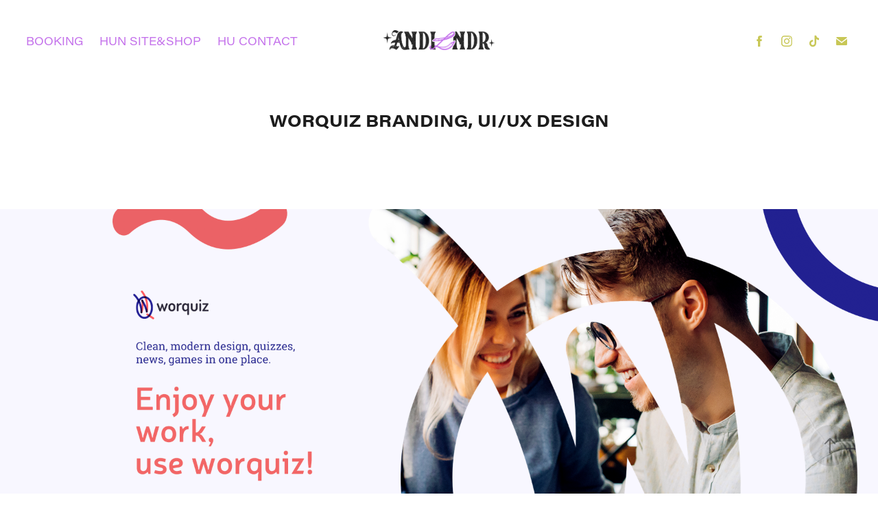

--- FILE ---
content_type: text/html; charset=utf-8
request_url: https://andilndr.myportfolio.com/worquiz-branding-uiux-design
body_size: 7224
content:
<!DOCTYPE HTML>
<html lang="en-US">
<head>
  <meta charset="UTF-8" />
  <meta name="viewport" content="width=device-width, initial-scale=1" />
      <meta name="keywords"  content="branding,logo,UI,UI/UX,ux,Web,Webdesign" />
      <meta name="description"  content="I am a Hungary based digital designer with a passion for illustration." />
      <meta name="twitter:card"  content="summary_large_image" />
      <meta name="twitter:site"  content="@AdobePortfolio" />
      <meta  property="og:title" content="andilndr - UI &amp; graphic design, illustration - Worquiz branding, UI/UX design" />
      <meta  property="og:description" content="I am a Hungary based digital designer with a passion for illustration." />
      <meta  property="og:image" content="https://cdn.myportfolio.com/f7b1694e-1c63-4960-8b65-eca9f2905be7/d216d645-65c8-428c-9453-b33deff0fcf5_rwc_0x0x1200x628x1200.png?h=9a6370ab5433b4c69343a912458c9a42" />
        <link rel="icon" href="https://cdn.myportfolio.com/f7b1694e-1c63-4960-8b65-eca9f2905be7/8228837e-03fc-49ef-880c-e7812d3de961_carw_1x1x32.png?h=382eab15754c74e386e10fa94589ece8" />
        <link rel="apple-touch-icon" href="https://cdn.myportfolio.com/f7b1694e-1c63-4960-8b65-eca9f2905be7/f046e988-b75b-4f44-b530-250cbf11a579_carw_1x1x180.png?h=55802d72a1cdb2b5c60c2b58578740be" />
      <link rel="stylesheet" href="/dist/css/main.css" type="text/css" />
      <link rel="stylesheet" href="https://cdn.myportfolio.com/f7b1694e-1c63-4960-8b65-eca9f2905be7/717829a48b5fad64747b7bf2f577ae731743505926.css?h=bb559cc0c0feb8cfc7ccfe3a0da0e371" type="text/css" />
    <link rel="canonical" href="https://andilndr.myportfolio.com/worquiz-branding-uiux-design" />
      <title>andilndr - UI &amp; graphic design, illustration - Worquiz branding, UI/UX design</title>
    <script type="text/javascript" src="//use.typekit.net/ik/[base64].js?cb=8dae7d4d979f383d5ca1dd118e49b6878a07c580" async onload="
    try {
      window.Typekit.load();
    } catch (e) {
      console.warn('Typekit not loaded.');
    }
    "></script>
</head>
  <body class="transition-enabled">  <div class='page-background-video page-background-video-with-panel'>
  </div>
  <div class="js-responsive-nav">
    <div class="responsive-nav has-social">
      <div class="close-responsive-click-area js-close-responsive-nav">
        <div class="close-responsive-button"></div>
      </div>
          <nav class="nav-container" data-hover-hint="nav" data-hover-hint-placement="bottom-start">
      <div class="link-title">
        <a href="https://andilndr.myportfolio.com/booking">Booking</a>
      </div>
      <div class="link-title">
        <a href="http://andilndr.hu" target="_blank">HUN SITE&amp;SHOP</a>
      </div>
      <div class="link-title">
        <a href="http://www.andilndr.hu/kapcsolat" target="_blank">HU Contact</a>
      </div>
          </nav>
        <div class="social pf-nav-social" data-context="theme.nav" data-hover-hint="navSocialIcons" data-hover-hint-placement="bottom-start">
          <ul>
                  <li>
                    <a href="https://www.facebook.com/andilndrgrafika" target="_blank">
                      <svg xmlns="http://www.w3.org/2000/svg" xmlns:xlink="http://www.w3.org/1999/xlink" version="1.1" x="0px" y="0px" viewBox="0 0 30 24" xml:space="preserve" class="icon"><path d="M16.21 20h-3.26v-8h-1.63V9.24h1.63V7.59c0-2.25 0.92-3.59 3.53-3.59h2.17v2.76H17.3 c-1.02 0-1.08 0.39-1.08 1.11l0 1.38h2.46L18.38 12h-2.17V20z"/></svg>
                    </a>
                  </li>
                  <li>
                    <a href="https://www.instagram.com/andilndr/" target="_blank">
                      <svg version="1.1" id="Layer_1" xmlns="http://www.w3.org/2000/svg" xmlns:xlink="http://www.w3.org/1999/xlink" viewBox="0 0 30 24" style="enable-background:new 0 0 30 24;" xml:space="preserve" class="icon">
                      <g>
                        <path d="M15,5.4c2.1,0,2.4,0,3.2,0c0.8,0,1.2,0.2,1.5,0.3c0.4,0.1,0.6,0.3,0.9,0.6c0.3,0.3,0.5,0.5,0.6,0.9
                          c0.1,0.3,0.2,0.7,0.3,1.5c0,0.8,0,1.1,0,3.2s0,2.4,0,3.2c0,0.8-0.2,1.2-0.3,1.5c-0.1,0.4-0.3,0.6-0.6,0.9c-0.3,0.3-0.5,0.5-0.9,0.6
                          c-0.3,0.1-0.7,0.2-1.5,0.3c-0.8,0-1.1,0-3.2,0s-2.4,0-3.2,0c-0.8,0-1.2-0.2-1.5-0.3c-0.4-0.1-0.6-0.3-0.9-0.6
                          c-0.3-0.3-0.5-0.5-0.6-0.9c-0.1-0.3-0.2-0.7-0.3-1.5c0-0.8,0-1.1,0-3.2s0-2.4,0-3.2c0-0.8,0.2-1.2,0.3-1.5c0.1-0.4,0.3-0.6,0.6-0.9
                          c0.3-0.3,0.5-0.5,0.9-0.6c0.3-0.1,0.7-0.2,1.5-0.3C12.6,5.4,12.9,5.4,15,5.4 M15,4c-2.2,0-2.4,0-3.3,0c-0.9,0-1.4,0.2-1.9,0.4
                          c-0.5,0.2-1,0.5-1.4,0.9C7.9,5.8,7.6,6.2,7.4,6.8C7.2,7.3,7.1,7.9,7,8.7C7,9.6,7,9.8,7,12s0,2.4,0,3.3c0,0.9,0.2,1.4,0.4,1.9
                          c0.2,0.5,0.5,1,0.9,1.4c0.4,0.4,0.9,0.7,1.4,0.9c0.5,0.2,1.1,0.3,1.9,0.4c0.9,0,1.1,0,3.3,0s2.4,0,3.3,0c0.9,0,1.4-0.2,1.9-0.4
                          c0.5-0.2,1-0.5,1.4-0.9c0.4-0.4,0.7-0.9,0.9-1.4c0.2-0.5,0.3-1.1,0.4-1.9c0-0.9,0-1.1,0-3.3s0-2.4,0-3.3c0-0.9-0.2-1.4-0.4-1.9
                          c-0.2-0.5-0.5-1-0.9-1.4c-0.4-0.4-0.9-0.7-1.4-0.9c-0.5-0.2-1.1-0.3-1.9-0.4C17.4,4,17.2,4,15,4L15,4L15,4z"/>
                        <path d="M15,7.9c-2.3,0-4.1,1.8-4.1,4.1s1.8,4.1,4.1,4.1s4.1-1.8,4.1-4.1S17.3,7.9,15,7.9L15,7.9z M15,14.7c-1.5,0-2.7-1.2-2.7-2.7
                          c0-1.5,1.2-2.7,2.7-2.7s2.7,1.2,2.7,2.7C17.7,13.5,16.5,14.7,15,14.7L15,14.7z"/>
                        <path d="M20.2,7.7c0,0.5-0.4,1-1,1s-1-0.4-1-1s0.4-1,1-1S20.2,7.2,20.2,7.7L20.2,7.7z"/>
                      </g>
                      </svg>
                    </a>
                  </li>
                  <li>
                    <a href="https://www.tiktok.com/@andilndr" target="_blank">
                      <svg version="1.1" xmlns="http://www.w3.org/2000/svg" xmlns:xlink="http://www.w3.org/1999/xlink" x="0px" y="0px"
                      	 viewBox="0 0 30 24" style="enable-background:new 0 0 30 24;" xml:space="preserve" class="icon">
                      <path d="M22,10.4c-0.1,0-0.3,0-0.4,0c-1.5,0-2.9-0.7-3.7-2v6.8c0,2.8-2.2,5-5,5s-5-2.2-5-5s2.2-5,5-5l0,0c0.1,0,0.2,0,0.3,0v2.5
                      	c-0.1,0-0.2,0-0.3,0c-1.4,0-2.5,1.1-2.5,2.5c0,1.4,1.1,2.5,2.5,2.5c1.4,0,2.7-1.1,2.7-2.5l0-11.5H18c0.2,2.1,1.9,3.8,4,3.9L22,10.4"
                      	/>
                      </svg>
                    </a>
                  </li>
                  <li>
                    <a href="mailto:hello@andilndr.hu">
                      <svg version="1.1" id="Layer_1" xmlns="http://www.w3.org/2000/svg" xmlns:xlink="http://www.w3.org/1999/xlink" x="0px" y="0px" viewBox="0 0 30 24" style="enable-background:new 0 0 30 24;" xml:space="preserve" class="icon">
                        <g>
                          <path d="M15,13L7.1,7.1c0-0.5,0.4-1,1-1h13.8c0.5,0,1,0.4,1,1L15,13z M15,14.8l7.9-5.9v8.1c0,0.5-0.4,1-1,1H8.1c-0.5,0-1-0.4-1-1 V8.8L15,14.8z"/>
                        </g>
                      </svg>
                    </a>
                  </li>
          </ul>
        </div>
    </div>
  </div>
    <header class="site-header js-site-header " data-context="theme.nav" data-hover-hint="nav" data-hover-hint-placement="top-start">
        <nav class="nav-container" data-hover-hint="nav" data-hover-hint-placement="bottom-start">
      <div class="link-title">
        <a href="https://andilndr.myportfolio.com/booking">Booking</a>
      </div>
      <div class="link-title">
        <a href="http://andilndr.hu" target="_blank">HUN SITE&amp;SHOP</a>
      </div>
      <div class="link-title">
        <a href="http://www.andilndr.hu/kapcsolat" target="_blank">HU Contact</a>
      </div>
        </nav>
        <div class="logo-wrap" data-context="theme.logo.header" data-hover-hint="logo" data-hover-hint-placement="bottom-start">
          <div class="logo e2e-site-logo-text logo-image  ">
    <a href="/work" class="image-normal image-link">
      <img src="https://cdn.myportfolio.com/f7b1694e-1c63-4960-8b65-eca9f2905be7/21ab1855-4400-4569-ab0a-ee0223262b52_rwc_35x0x3235x572x4096.png?h=e5b8dc310888c6d3ddd1bca5abbcbe9c" alt="andilndr">
    </a>
          </div>
        </div>
        <div class="social pf-nav-social" data-context="theme.nav" data-hover-hint="navSocialIcons" data-hover-hint-placement="bottom-start">
          <ul>
                  <li>
                    <a href="https://www.facebook.com/andilndrgrafika" target="_blank">
                      <svg xmlns="http://www.w3.org/2000/svg" xmlns:xlink="http://www.w3.org/1999/xlink" version="1.1" x="0px" y="0px" viewBox="0 0 30 24" xml:space="preserve" class="icon"><path d="M16.21 20h-3.26v-8h-1.63V9.24h1.63V7.59c0-2.25 0.92-3.59 3.53-3.59h2.17v2.76H17.3 c-1.02 0-1.08 0.39-1.08 1.11l0 1.38h2.46L18.38 12h-2.17V20z"/></svg>
                    </a>
                  </li>
                  <li>
                    <a href="https://www.instagram.com/andilndr/" target="_blank">
                      <svg version="1.1" id="Layer_1" xmlns="http://www.w3.org/2000/svg" xmlns:xlink="http://www.w3.org/1999/xlink" viewBox="0 0 30 24" style="enable-background:new 0 0 30 24;" xml:space="preserve" class="icon">
                      <g>
                        <path d="M15,5.4c2.1,0,2.4,0,3.2,0c0.8,0,1.2,0.2,1.5,0.3c0.4,0.1,0.6,0.3,0.9,0.6c0.3,0.3,0.5,0.5,0.6,0.9
                          c0.1,0.3,0.2,0.7,0.3,1.5c0,0.8,0,1.1,0,3.2s0,2.4,0,3.2c0,0.8-0.2,1.2-0.3,1.5c-0.1,0.4-0.3,0.6-0.6,0.9c-0.3,0.3-0.5,0.5-0.9,0.6
                          c-0.3,0.1-0.7,0.2-1.5,0.3c-0.8,0-1.1,0-3.2,0s-2.4,0-3.2,0c-0.8,0-1.2-0.2-1.5-0.3c-0.4-0.1-0.6-0.3-0.9-0.6
                          c-0.3-0.3-0.5-0.5-0.6-0.9c-0.1-0.3-0.2-0.7-0.3-1.5c0-0.8,0-1.1,0-3.2s0-2.4,0-3.2c0-0.8,0.2-1.2,0.3-1.5c0.1-0.4,0.3-0.6,0.6-0.9
                          c0.3-0.3,0.5-0.5,0.9-0.6c0.3-0.1,0.7-0.2,1.5-0.3C12.6,5.4,12.9,5.4,15,5.4 M15,4c-2.2,0-2.4,0-3.3,0c-0.9,0-1.4,0.2-1.9,0.4
                          c-0.5,0.2-1,0.5-1.4,0.9C7.9,5.8,7.6,6.2,7.4,6.8C7.2,7.3,7.1,7.9,7,8.7C7,9.6,7,9.8,7,12s0,2.4,0,3.3c0,0.9,0.2,1.4,0.4,1.9
                          c0.2,0.5,0.5,1,0.9,1.4c0.4,0.4,0.9,0.7,1.4,0.9c0.5,0.2,1.1,0.3,1.9,0.4c0.9,0,1.1,0,3.3,0s2.4,0,3.3,0c0.9,0,1.4-0.2,1.9-0.4
                          c0.5-0.2,1-0.5,1.4-0.9c0.4-0.4,0.7-0.9,0.9-1.4c0.2-0.5,0.3-1.1,0.4-1.9c0-0.9,0-1.1,0-3.3s0-2.4,0-3.3c0-0.9-0.2-1.4-0.4-1.9
                          c-0.2-0.5-0.5-1-0.9-1.4c-0.4-0.4-0.9-0.7-1.4-0.9c-0.5-0.2-1.1-0.3-1.9-0.4C17.4,4,17.2,4,15,4L15,4L15,4z"/>
                        <path d="M15,7.9c-2.3,0-4.1,1.8-4.1,4.1s1.8,4.1,4.1,4.1s4.1-1.8,4.1-4.1S17.3,7.9,15,7.9L15,7.9z M15,14.7c-1.5,0-2.7-1.2-2.7-2.7
                          c0-1.5,1.2-2.7,2.7-2.7s2.7,1.2,2.7,2.7C17.7,13.5,16.5,14.7,15,14.7L15,14.7z"/>
                        <path d="M20.2,7.7c0,0.5-0.4,1-1,1s-1-0.4-1-1s0.4-1,1-1S20.2,7.2,20.2,7.7L20.2,7.7z"/>
                      </g>
                      </svg>
                    </a>
                  </li>
                  <li>
                    <a href="https://www.tiktok.com/@andilndr" target="_blank">
                      <svg version="1.1" xmlns="http://www.w3.org/2000/svg" xmlns:xlink="http://www.w3.org/1999/xlink" x="0px" y="0px"
                      	 viewBox="0 0 30 24" style="enable-background:new 0 0 30 24;" xml:space="preserve" class="icon">
                      <path d="M22,10.4c-0.1,0-0.3,0-0.4,0c-1.5,0-2.9-0.7-3.7-2v6.8c0,2.8-2.2,5-5,5s-5-2.2-5-5s2.2-5,5-5l0,0c0.1,0,0.2,0,0.3,0v2.5
                      	c-0.1,0-0.2,0-0.3,0c-1.4,0-2.5,1.1-2.5,2.5c0,1.4,1.1,2.5,2.5,2.5c1.4,0,2.7-1.1,2.7-2.5l0-11.5H18c0.2,2.1,1.9,3.8,4,3.9L22,10.4"
                      	/>
                      </svg>
                    </a>
                  </li>
                  <li>
                    <a href="mailto:hello@andilndr.hu">
                      <svg version="1.1" id="Layer_1" xmlns="http://www.w3.org/2000/svg" xmlns:xlink="http://www.w3.org/1999/xlink" x="0px" y="0px" viewBox="0 0 30 24" style="enable-background:new 0 0 30 24;" xml:space="preserve" class="icon">
                        <g>
                          <path d="M15,13L7.1,7.1c0-0.5,0.4-1,1-1h13.8c0.5,0,1,0.4,1,1L15,13z M15,14.8l7.9-5.9v8.1c0,0.5-0.4,1-1,1H8.1c-0.5,0-1-0.4-1-1 V8.8L15,14.8z"/>
                        </g>
                      </svg>
                    </a>
                  </li>
          </ul>
        </div>
        <div class="hamburger-click-area js-hamburger">
          <div class="hamburger">
            <i></i>
            <i></i>
            <i></i>
          </div>
        </div>
    </header>
    <div class="header-placeholder"></div>
  <div class="site-wrap cfix js-site-wrap">
    <div class="site-container">
      <div class="site-content e2e-site-content">
        <main>
  <div class="page-container" data-context="page.page.container" data-hover-hint="pageContainer">
    <section class="page standard-modules">
        <header class="page-header content" data-context="pages" data-identity="id:p622cd368a95a60781f9a1b31aaf3e9f765c0669c31d449867afe0" data-hover-hint="pageHeader" data-hover-hint-id="p622cd368a95a60781f9a1b31aaf3e9f765c0669c31d449867afe0">
            <h1 class="title preserve-whitespace e2e-site-logo-text">Worquiz branding, UI/UX design</h1>
            <p class="description"></p>
        </header>
      <div class="page-content js-page-content" data-context="pages" data-identity="id:p622cd368a95a60781f9a1b31aaf3e9f765c0669c31d449867afe0">
        <div id="project-canvas" class="js-project-modules modules content">
          <div id="project-modules">
              
              <div class="project-module module image project-module-image js-js-project-module" >

  

  
     <div class="js-lightbox" data-src="https://cdn.myportfolio.com/f7b1694e-1c63-4960-8b65-eca9f2905be7/aac96975-f731-4628-a585-480e661eb294.png?h=52b27b4c982f955417f9b16dea005229">
           <img
             class="js-lazy e2e-site-project-module-image"
             src="[data-uri]"
             data-src="https://cdn.myportfolio.com/f7b1694e-1c63-4960-8b65-eca9f2905be7/aac96975-f731-4628-a585-480e661eb294_rw_1920.png?h=9c6d03a9e898815ce76ebba20db850f5"
             data-srcset="https://cdn.myportfolio.com/f7b1694e-1c63-4960-8b65-eca9f2905be7/aac96975-f731-4628-a585-480e661eb294_rw_600.png?h=76122b9859516d9a8b210fc49c9a1416 600w,https://cdn.myportfolio.com/f7b1694e-1c63-4960-8b65-eca9f2905be7/aac96975-f731-4628-a585-480e661eb294_rw_1200.png?h=f9fe93d3c8fb6eeb83bfe67fc537f330 1200w,https://cdn.myportfolio.com/f7b1694e-1c63-4960-8b65-eca9f2905be7/aac96975-f731-4628-a585-480e661eb294_rw_1920.png?h=9c6d03a9e898815ce76ebba20db850f5 1920w,"
             data-sizes="(max-width: 1920px) 100vw, 1920px"
             width="1920"
             height="0"
             style="padding-bottom: 675.33%; background: rgba(0, 0, 0, 0.03)"
             
           >
     </div>
  

</div>

              
              
              
              
              
              
              
              
              
              
              
              
              
              <div class="project-module module text project-module-text align-center js-project-module e2e-site-project-module-text">
  <div class="rich-text js-text-editable module-text"><div data-style-network="text-align:center;"><span data-class-network="bold">Thanks for watching!</span></div></div>
</div>

              
              
              
              
              
              
              
              
              
              <div class="project-module module text project-module-text align-center js-project-module e2e-site-project-module-text">
  <div class="rich-text js-text-editable module-text"><div data-style-network="text-align:center;"><span data-class-network="bold">Brand:</span> <a href="https://worquiz.com" target="_blank" rel="nofollow">Worquiz</a></div><div data-style-network="text-align:center;"><span data-class-network="bold">Company:</span> <a href="https://adroitgroup.io" target="_blank" rel="nofollow">Adroit Group</a></div><div data-style-network="text-align:center;"><span data-class-network="bold">Designer:</span> <a href="https://andilndr.hu" target="_blank" rel="nofollow">Andrea Lender</a></div></div>
</div>

              
              
              
              
          </div>
        </div>
      </div>
    </section>
          <section class="other-projects" data-context="page.page.other_pages" data-hover-hint="otherPages">
            <div class="title-wrapper">
              <div class="title-container">
                  <h3 class="other-projects-title preserve-whitespace">You may also like</h3>
              </div>
            </div>
            <div class="project-covers">
                  <a class="project-cover js-project-cover-touch hold-space" href="/eletmuhely-branding-packaging-design-and-illustrations" data-context="pages" data-identity="id:p62ebd45d7a9ad2f31aad85ae83894b6651d8315d1329bd11f2683">
                    <div class="cover-content-container">
                      <div class="cover-image-wrap">
                        <div class="cover-image">
                            <div class="cover cover-normal">

            <img
              class="cover__img js-lazy"
              src="https://cdn.myportfolio.com/f7b1694e-1c63-4960-8b65-eca9f2905be7/a3b7d98f-95bc-4dbb-8ced-56c3f7b16517_rwc_0x48x1190x1584x32.png?h=4a7f8f63e4ee797206a8d05a53351f26"
              data-src="https://cdn.myportfolio.com/f7b1694e-1c63-4960-8b65-eca9f2905be7/a3b7d98f-95bc-4dbb-8ced-56c3f7b16517_rwc_0x48x1190x1584x1190.png?h=d7d113254d016cb909f4764c18d8c0b7"
              data-srcset="https://cdn.myportfolio.com/f7b1694e-1c63-4960-8b65-eca9f2905be7/a3b7d98f-95bc-4dbb-8ced-56c3f7b16517_rwc_0x48x1190x1584x640.png?h=2f6c9217ed5e0038d491491a6d6e1a3b 640w, https://cdn.myportfolio.com/f7b1694e-1c63-4960-8b65-eca9f2905be7/a3b7d98f-95bc-4dbb-8ced-56c3f7b16517_rwc_0x48x1190x1584x1190.png?h=d7d113254d016cb909f4764c18d8c0b7 1280w, https://cdn.myportfolio.com/f7b1694e-1c63-4960-8b65-eca9f2905be7/a3b7d98f-95bc-4dbb-8ced-56c3f7b16517_rwc_0x48x1190x1584x1190.png?h=d7d113254d016cb909f4764c18d8c0b7 1366w, https://cdn.myportfolio.com/f7b1694e-1c63-4960-8b65-eca9f2905be7/a3b7d98f-95bc-4dbb-8ced-56c3f7b16517_rwc_0x48x1190x1584x1190.png?h=d7d113254d016cb909f4764c18d8c0b7 1920w, https://cdn.myportfolio.com/f7b1694e-1c63-4960-8b65-eca9f2905be7/a3b7d98f-95bc-4dbb-8ced-56c3f7b16517_rwc_0x48x1190x1584x1190.png?h=d7d113254d016cb909f4764c18d8c0b7 2560w, https://cdn.myportfolio.com/f7b1694e-1c63-4960-8b65-eca9f2905be7/a3b7d98f-95bc-4dbb-8ced-56c3f7b16517_rwc_0x48x1190x1584x1190.png?h=d7d113254d016cb909f4764c18d8c0b7 5120w"
              data-sizes="(max-width: 540px) 100vw, (max-width: 768px) 50vw, calc(1400px / 4)"
            >
                                      </div>
                        </div>
                      </div>
                      <div class="details-wrap">
                        <div class="details">
                          <div class="details-inner">
                              <div class="title preserve-whitespace">Életműhely branding, packaging design and illustrations</div>
                              <div class="date">2022</div>
                          </div>
                        </div>
                      </div>
                    </div>
                  </a>
                  <a class="project-cover js-project-cover-touch hold-space" href="/mobilfox-x-andilndr" data-context="pages" data-identity="id:p658ec9154d9dc60f0103850c04326a9fd414a04adb7f3d32de27a">
                    <div class="cover-content-container">
                      <div class="cover-image-wrap">
                        <div class="cover-image">
                            <div class="cover cover-normal">

            <img
              class="cover__img js-lazy"
              src="https://cdn.myportfolio.com/f7b1694e-1c63-4960-8b65-eca9f2905be7/92d016a2-5906-4a2a-ab53-952fce4e5cb2_rwc_0x24x595x792x32.png?h=2f84c2b238a820330d47426d5b078c5c"
              data-src="https://cdn.myportfolio.com/f7b1694e-1c63-4960-8b65-eca9f2905be7/92d016a2-5906-4a2a-ab53-952fce4e5cb2_rwc_0x24x595x792x595.png?h=5e9585ebd0837d498dca1285ac3c943b"
              data-srcset="https://cdn.myportfolio.com/f7b1694e-1c63-4960-8b65-eca9f2905be7/92d016a2-5906-4a2a-ab53-952fce4e5cb2_rwc_0x24x595x792x595.png?h=5e9585ebd0837d498dca1285ac3c943b 640w, https://cdn.myportfolio.com/f7b1694e-1c63-4960-8b65-eca9f2905be7/92d016a2-5906-4a2a-ab53-952fce4e5cb2_rwc_0x24x595x792x595.png?h=5e9585ebd0837d498dca1285ac3c943b 1280w, https://cdn.myportfolio.com/f7b1694e-1c63-4960-8b65-eca9f2905be7/92d016a2-5906-4a2a-ab53-952fce4e5cb2_rwc_0x24x595x792x595.png?h=5e9585ebd0837d498dca1285ac3c943b 1366w, https://cdn.myportfolio.com/f7b1694e-1c63-4960-8b65-eca9f2905be7/92d016a2-5906-4a2a-ab53-952fce4e5cb2_rwc_0x24x595x792x595.png?h=5e9585ebd0837d498dca1285ac3c943b 1920w, https://cdn.myportfolio.com/f7b1694e-1c63-4960-8b65-eca9f2905be7/92d016a2-5906-4a2a-ab53-952fce4e5cb2_rwc_0x24x595x792x595.png?h=5e9585ebd0837d498dca1285ac3c943b 2560w, https://cdn.myportfolio.com/f7b1694e-1c63-4960-8b65-eca9f2905be7/92d016a2-5906-4a2a-ab53-952fce4e5cb2_rwc_0x24x595x792x595.png?h=5e9585ebd0837d498dca1285ac3c943b 5120w"
              data-sizes="(max-width: 540px) 100vw, (max-width: 768px) 50vw, calc(1400px / 4)"
            >
                                      </div>
                        </div>
                      </div>
                      <div class="details-wrap">
                        <div class="details">
                          <div class="details-inner">
                              <div class="title preserve-whitespace">Mobilfox x Andilndr</div>
                              <div class="date">2023</div>
                          </div>
                        </div>
                      </div>
                    </div>
                  </a>
                  <a class="project-cover js-project-cover-touch hold-space" href="/labeled-by-boriana-branding" data-context="pages" data-identity="id:p677d1cd75d95080f27fdd1b2582040dad7f316539c7444029e7c8">
                    <div class="cover-content-container">
                      <div class="cover-image-wrap">
                        <div class="cover-image">
                            <div class="cover cover-normal">

            <img
              class="cover__img js-lazy"
              src="https://cdn.myportfolio.com/f7b1694e-1c63-4960-8b65-eca9f2905be7/80d8adbd-d202-4024-8b4a-070562204942_rwc_0x7x803x1069x32.png?h=cd7c3f1f05d717fb3ca9bddfcab5a23a"
              data-src="https://cdn.myportfolio.com/f7b1694e-1c63-4960-8b65-eca9f2905be7/80d8adbd-d202-4024-8b4a-070562204942_rwc_0x7x803x1069x803.png?h=7c7327a2c77b7903db989502979922ad"
              data-srcset="https://cdn.myportfolio.com/f7b1694e-1c63-4960-8b65-eca9f2905be7/80d8adbd-d202-4024-8b4a-070562204942_rwc_0x7x803x1069x640.png?h=18ed56615a625274b74062cb967e0c99 640w, https://cdn.myportfolio.com/f7b1694e-1c63-4960-8b65-eca9f2905be7/80d8adbd-d202-4024-8b4a-070562204942_rwc_0x7x803x1069x803.png?h=7c7327a2c77b7903db989502979922ad 1280w, https://cdn.myportfolio.com/f7b1694e-1c63-4960-8b65-eca9f2905be7/80d8adbd-d202-4024-8b4a-070562204942_rwc_0x7x803x1069x803.png?h=7c7327a2c77b7903db989502979922ad 1366w, https://cdn.myportfolio.com/f7b1694e-1c63-4960-8b65-eca9f2905be7/80d8adbd-d202-4024-8b4a-070562204942_rwc_0x7x803x1069x803.png?h=7c7327a2c77b7903db989502979922ad 1920w, https://cdn.myportfolio.com/f7b1694e-1c63-4960-8b65-eca9f2905be7/80d8adbd-d202-4024-8b4a-070562204942_rwc_0x7x803x1069x803.png?h=7c7327a2c77b7903db989502979922ad 2560w, https://cdn.myportfolio.com/f7b1694e-1c63-4960-8b65-eca9f2905be7/80d8adbd-d202-4024-8b4a-070562204942_rwc_0x7x803x1069x803.png?h=7c7327a2c77b7903db989502979922ad 5120w"
              data-sizes="(max-width: 540px) 100vw, (max-width: 768px) 50vw, calc(1400px / 4)"
            >
                                      </div>
                        </div>
                      </div>
                      <div class="details-wrap">
                        <div class="details">
                          <div class="details-inner">
                              <div class="title preserve-whitespace">Labeled by boriana branding</div>
                              <div class="date">2025</div>
                          </div>
                        </div>
                      </div>
                    </div>
                  </a>
                  <a class="project-cover js-project-cover-touch hold-space" href="/daily-ui-challange" data-context="pages" data-identity="id:p622cd36235fc28a1d8a6334266ef98c2709575aaaaeacc328b878">
                    <div class="cover-content-container">
                      <div class="cover-image-wrap">
                        <div class="cover-image">
                            <div class="cover cover-normal">

            <img
              class="cover__img js-lazy"
              src="https://cdn.myportfolio.com/f7b1694e-1c63-4960-8b65-eca9f2905be7/c22e4d0c-47d0-49e9-8478-c9c1af1fe7c9_carw_3x4x32.png?h=693c302194b8b5b6e7ba3bed9db8a72f"
              data-src="https://cdn.myportfolio.com/f7b1694e-1c63-4960-8b65-eca9f2905be7/c22e4d0c-47d0-49e9-8478-c9c1af1fe7c9_car_3x4.png?h=4ce7f45d67de006a4178d1e516351592"
              data-srcset="https://cdn.myportfolio.com/f7b1694e-1c63-4960-8b65-eca9f2905be7/c22e4d0c-47d0-49e9-8478-c9c1af1fe7c9_carw_3x4x640.png?h=0c03fde0a269489c409b31954e89e9bd 640w, https://cdn.myportfolio.com/f7b1694e-1c63-4960-8b65-eca9f2905be7/c22e4d0c-47d0-49e9-8478-c9c1af1fe7c9_carw_3x4x1280.png?h=74816cd8f5bece3b2e698fd62a5678a5 1280w, https://cdn.myportfolio.com/f7b1694e-1c63-4960-8b65-eca9f2905be7/c22e4d0c-47d0-49e9-8478-c9c1af1fe7c9_carw_3x4x1366.png?h=8622975ccb137c69e0c9a78ebecbb21e 1366w, https://cdn.myportfolio.com/f7b1694e-1c63-4960-8b65-eca9f2905be7/c22e4d0c-47d0-49e9-8478-c9c1af1fe7c9_carw_3x4x1920.png?h=18fcb17f9e10d33d9ece9ecfd92c5544 1920w, https://cdn.myportfolio.com/f7b1694e-1c63-4960-8b65-eca9f2905be7/c22e4d0c-47d0-49e9-8478-c9c1af1fe7c9_carw_3x4x2560.png?h=bab14185bf3842a42653137cd85b7ac5 2560w, https://cdn.myportfolio.com/f7b1694e-1c63-4960-8b65-eca9f2905be7/c22e4d0c-47d0-49e9-8478-c9c1af1fe7c9_carw_3x4x5120.png?h=3748af3b8a680118628976f63811e4c3 5120w"
              data-sizes="(max-width: 540px) 100vw, (max-width: 768px) 50vw, calc(1400px / 4)"
            >
                                      </div>
                        </div>
                      </div>
                      <div class="details-wrap">
                        <div class="details">
                          <div class="details-inner">
                              <div class="title preserve-whitespace">Daily UI challange</div>
                              <div class="date">2020</div>
                          </div>
                        </div>
                      </div>
                    </div>
                  </a>
                  <a class="project-cover js-project-cover-touch hold-space" href="/schneider-makers-line-shooting" data-context="pages" data-identity="id:p623354ea0e28909fb209f694ef631426477189285fb1a2228de01">
                    <div class="cover-content-container">
                      <div class="cover-image-wrap">
                        <div class="cover-image">
                            <div class="cover cover-normal">

            <img
              class="cover__img js-lazy"
              src="https://cdn.myportfolio.com/f7b1694e-1c63-4960-8b65-eca9f2905be7/fa41f4ee-d212-49d4-8efd-736a6ff98ea3_rwc_0x48x1190x1584x32.png?h=064fb5a0100cb4bf423c450b9926b42a"
              data-src="https://cdn.myportfolio.com/f7b1694e-1c63-4960-8b65-eca9f2905be7/fa41f4ee-d212-49d4-8efd-736a6ff98ea3_rwc_0x48x1190x1584x1190.png?h=087b7b43fc995879b9b7da2cdd64232e"
              data-srcset="https://cdn.myportfolio.com/f7b1694e-1c63-4960-8b65-eca9f2905be7/fa41f4ee-d212-49d4-8efd-736a6ff98ea3_rwc_0x48x1190x1584x640.png?h=ed62077bfff654cf895595d17bd009de 640w, https://cdn.myportfolio.com/f7b1694e-1c63-4960-8b65-eca9f2905be7/fa41f4ee-d212-49d4-8efd-736a6ff98ea3_rwc_0x48x1190x1584x1190.png?h=087b7b43fc995879b9b7da2cdd64232e 1280w, https://cdn.myportfolio.com/f7b1694e-1c63-4960-8b65-eca9f2905be7/fa41f4ee-d212-49d4-8efd-736a6ff98ea3_rwc_0x48x1190x1584x1190.png?h=087b7b43fc995879b9b7da2cdd64232e 1366w, https://cdn.myportfolio.com/f7b1694e-1c63-4960-8b65-eca9f2905be7/fa41f4ee-d212-49d4-8efd-736a6ff98ea3_rwc_0x48x1190x1584x1190.png?h=087b7b43fc995879b9b7da2cdd64232e 1920w, https://cdn.myportfolio.com/f7b1694e-1c63-4960-8b65-eca9f2905be7/fa41f4ee-d212-49d4-8efd-736a6ff98ea3_rwc_0x48x1190x1584x1190.png?h=087b7b43fc995879b9b7da2cdd64232e 2560w, https://cdn.myportfolio.com/f7b1694e-1c63-4960-8b65-eca9f2905be7/fa41f4ee-d212-49d4-8efd-736a6ff98ea3_rwc_0x48x1190x1584x1190.png?h=087b7b43fc995879b9b7da2cdd64232e 5120w"
              data-sizes="(max-width: 540px) 100vw, (max-width: 768px) 50vw, calc(1400px / 4)"
            >
                                      </div>
                        </div>
                      </div>
                      <div class="details-wrap">
                        <div class="details">
                          <div class="details-inner">
                              <div class="title preserve-whitespace">Schneider Makers Line shooting</div>
                              <div class="date">2022</div>
                          </div>
                        </div>
                      </div>
                    </div>
                  </a>
                  <a class="project-cover js-project-cover-touch hold-space" href="/flessfizio-branding" data-context="pages" data-identity="id:p67ebc9b9248758b7f44597283f168492f1eaa908edfd1bbac704c">
                    <div class="cover-content-container">
                      <div class="cover-image-wrap">
                        <div class="cover-image">
                            <div class="cover cover-normal">

            <img
              class="cover__img js-lazy"
              src="https://cdn.myportfolio.com/f7b1694e-1c63-4960-8b65-eca9f2905be7/dd45aae7-68e9-4130-8aca-c753c0fde2b6_rwc_0x7x803x1069x32.png?h=91b5ed8f13b190ac0c1720a9a7f8f5f1"
              data-src="https://cdn.myportfolio.com/f7b1694e-1c63-4960-8b65-eca9f2905be7/dd45aae7-68e9-4130-8aca-c753c0fde2b6_rwc_0x7x803x1069x803.png?h=3ee9a29f7e9587c795c049212125416c"
              data-srcset="https://cdn.myportfolio.com/f7b1694e-1c63-4960-8b65-eca9f2905be7/dd45aae7-68e9-4130-8aca-c753c0fde2b6_rwc_0x7x803x1069x640.png?h=2529af3a9c650f665ae6a7b25fe8179f 640w, https://cdn.myportfolio.com/f7b1694e-1c63-4960-8b65-eca9f2905be7/dd45aae7-68e9-4130-8aca-c753c0fde2b6_rwc_0x7x803x1069x803.png?h=3ee9a29f7e9587c795c049212125416c 1280w, https://cdn.myportfolio.com/f7b1694e-1c63-4960-8b65-eca9f2905be7/dd45aae7-68e9-4130-8aca-c753c0fde2b6_rwc_0x7x803x1069x803.png?h=3ee9a29f7e9587c795c049212125416c 1366w, https://cdn.myportfolio.com/f7b1694e-1c63-4960-8b65-eca9f2905be7/dd45aae7-68e9-4130-8aca-c753c0fde2b6_rwc_0x7x803x1069x803.png?h=3ee9a29f7e9587c795c049212125416c 1920w, https://cdn.myportfolio.com/f7b1694e-1c63-4960-8b65-eca9f2905be7/dd45aae7-68e9-4130-8aca-c753c0fde2b6_rwc_0x7x803x1069x803.png?h=3ee9a29f7e9587c795c049212125416c 2560w, https://cdn.myportfolio.com/f7b1694e-1c63-4960-8b65-eca9f2905be7/dd45aae7-68e9-4130-8aca-c753c0fde2b6_rwc_0x7x803x1069x803.png?h=3ee9a29f7e9587c795c049212125416c 5120w"
              data-sizes="(max-width: 540px) 100vw, (max-width: 768px) 50vw, calc(1400px / 4)"
            >
                                      </div>
                        </div>
                      </div>
                      <div class="details-wrap">
                        <div class="details">
                          <div class="details-inner">
                              <div class="title preserve-whitespace">Flessfizio branding</div>
                              <div class="date">2025</div>
                          </div>
                        </div>
                      </div>
                    </div>
                  </a>
                  <a class="project-cover js-project-cover-touch hold-space" href="/borarti-packaging" data-context="pages" data-identity="id:p622cd367966eaf51db3f47f0e05af57b7546c6a1613538e961620">
                    <div class="cover-content-container">
                      <div class="cover-image-wrap">
                        <div class="cover-image">
                            <div class="cover cover-normal">

            <img
              class="cover__img js-lazy"
              src="https://cdn.myportfolio.com/f7b1694e-1c63-4960-8b65-eca9f2905be7/55e2e74d-7a97-4dae-8870-87f56ff4f15b_rwc_0x48x1190x1584x32.png?h=47bd787a2a5e73ed94b9a0d78a185dab"
              data-src="https://cdn.myportfolio.com/f7b1694e-1c63-4960-8b65-eca9f2905be7/55e2e74d-7a97-4dae-8870-87f56ff4f15b_rwc_0x48x1190x1584x1190.png?h=eba61286bc4db2036c0a218fe6c6f84a"
              data-srcset="https://cdn.myportfolio.com/f7b1694e-1c63-4960-8b65-eca9f2905be7/55e2e74d-7a97-4dae-8870-87f56ff4f15b_rwc_0x48x1190x1584x640.png?h=58f0227983d82834bbef70e02de3e9d3 640w, https://cdn.myportfolio.com/f7b1694e-1c63-4960-8b65-eca9f2905be7/55e2e74d-7a97-4dae-8870-87f56ff4f15b_rwc_0x48x1190x1584x1190.png?h=eba61286bc4db2036c0a218fe6c6f84a 1280w, https://cdn.myportfolio.com/f7b1694e-1c63-4960-8b65-eca9f2905be7/55e2e74d-7a97-4dae-8870-87f56ff4f15b_rwc_0x48x1190x1584x1190.png?h=eba61286bc4db2036c0a218fe6c6f84a 1366w, https://cdn.myportfolio.com/f7b1694e-1c63-4960-8b65-eca9f2905be7/55e2e74d-7a97-4dae-8870-87f56ff4f15b_rwc_0x48x1190x1584x1190.png?h=eba61286bc4db2036c0a218fe6c6f84a 1920w, https://cdn.myportfolio.com/f7b1694e-1c63-4960-8b65-eca9f2905be7/55e2e74d-7a97-4dae-8870-87f56ff4f15b_rwc_0x48x1190x1584x1190.png?h=eba61286bc4db2036c0a218fe6c6f84a 2560w, https://cdn.myportfolio.com/f7b1694e-1c63-4960-8b65-eca9f2905be7/55e2e74d-7a97-4dae-8870-87f56ff4f15b_rwc_0x48x1190x1584x1190.png?h=eba61286bc4db2036c0a218fe6c6f84a 5120w"
              data-sizes="(max-width: 540px) 100vw, (max-width: 768px) 50vw, calc(1400px / 4)"
            >
                                      </div>
                        </div>
                      </div>
                      <div class="details-wrap">
                        <div class="details">
                          <div class="details-inner">
                              <div class="title preserve-whitespace">Borarti packaging</div>
                              <div class="date">2021</div>
                          </div>
                        </div>
                      </div>
                    </div>
                  </a>
                  <a class="project-cover js-project-cover-touch hold-space" href="/kurvajo-uzik-branding-deck-of-cards" data-context="pages" data-identity="id:p6374ffa4148d583b8f49c3b05bbba8df3d50e9c86c5993ea988f6">
                    <div class="cover-content-container">
                      <div class="cover-image-wrap">
                        <div class="cover-image">
                            <div class="cover cover-normal">

            <img
              class="cover__img js-lazy"
              src="https://cdn.myportfolio.com/f7b1694e-1c63-4960-8b65-eca9f2905be7/5595793c-073b-45e0-b727-46f2a77bda48_carw_3x4x32.jpg?h=028d22d1c616107d7f481dc8233dd642"
              data-src="https://cdn.myportfolio.com/f7b1694e-1c63-4960-8b65-eca9f2905be7/5595793c-073b-45e0-b727-46f2a77bda48_car_3x4.jpg?h=f1ff11e61c19929fcd4c9d639da8ba99"
              data-srcset="https://cdn.myportfolio.com/f7b1694e-1c63-4960-8b65-eca9f2905be7/5595793c-073b-45e0-b727-46f2a77bda48_carw_3x4x640.jpg?h=e8bd8eda9a02b4203e15c25406135fb2 640w, https://cdn.myportfolio.com/f7b1694e-1c63-4960-8b65-eca9f2905be7/5595793c-073b-45e0-b727-46f2a77bda48_carw_3x4x1280.jpg?h=78ac2bc80e6343ec7c5e7d4b4c43afce 1280w, https://cdn.myportfolio.com/f7b1694e-1c63-4960-8b65-eca9f2905be7/5595793c-073b-45e0-b727-46f2a77bda48_carw_3x4x1366.jpg?h=6f833754d368dc5778f180ac897f56e1 1366w, https://cdn.myportfolio.com/f7b1694e-1c63-4960-8b65-eca9f2905be7/5595793c-073b-45e0-b727-46f2a77bda48_carw_3x4x1920.jpg?h=289476a3c7d87a3cd4ecdaba66c0196d 1920w, https://cdn.myportfolio.com/f7b1694e-1c63-4960-8b65-eca9f2905be7/5595793c-073b-45e0-b727-46f2a77bda48_carw_3x4x2560.jpg?h=dcbae7a17d46f7171ca3be78230b4c2f 2560w, https://cdn.myportfolio.com/f7b1694e-1c63-4960-8b65-eca9f2905be7/5595793c-073b-45e0-b727-46f2a77bda48_carw_3x4x5120.jpg?h=3a2c870978e53f5ab6b5d36cbfd5b0a1 5120w"
              data-sizes="(max-width: 540px) 100vw, (max-width: 768px) 50vw, calc(1400px / 4)"
            >
                                      </div>
                        </div>
                      </div>
                      <div class="details-wrap">
                        <div class="details">
                          <div class="details-inner">
                              <div class="title preserve-whitespace">KURVAJÓ Üzik Branding (Deck of Cards)</div>
                              <div class="date">2022</div>
                          </div>
                        </div>
                      </div>
                    </div>
                  </a>
                  <a class="project-cover js-project-cover-touch hold-space" href="/basic-dog-company-packaging-design" data-context="pages" data-identity="id:p658ebcb105a8ed1c39ea5a8ae1b661cb404de0bccbb44cdd2bce0">
                    <div class="cover-content-container">
                      <div class="cover-image-wrap">
                        <div class="cover-image">
                            <div class="cover cover-normal">

            <img
              class="cover__img js-lazy"
              src="https://cdn.myportfolio.com/f7b1694e-1c63-4960-8b65-eca9f2905be7/c316d2ce-77c7-4f37-864e-a88bf949d145_rwc_0x48x1190x1584x32.png?h=d418783c3b08856a70f0ef99c119e6a0"
              data-src="https://cdn.myportfolio.com/f7b1694e-1c63-4960-8b65-eca9f2905be7/c316d2ce-77c7-4f37-864e-a88bf949d145_rwc_0x48x1190x1584x1190.png?h=cd7acbcfe9d8cec8da8fbf57aaf6a333"
              data-srcset="https://cdn.myportfolio.com/f7b1694e-1c63-4960-8b65-eca9f2905be7/c316d2ce-77c7-4f37-864e-a88bf949d145_rwc_0x48x1190x1584x640.png?h=8d456e71e10258ee142a824814714f42 640w, https://cdn.myportfolio.com/f7b1694e-1c63-4960-8b65-eca9f2905be7/c316d2ce-77c7-4f37-864e-a88bf949d145_rwc_0x48x1190x1584x1190.png?h=cd7acbcfe9d8cec8da8fbf57aaf6a333 1280w, https://cdn.myportfolio.com/f7b1694e-1c63-4960-8b65-eca9f2905be7/c316d2ce-77c7-4f37-864e-a88bf949d145_rwc_0x48x1190x1584x1190.png?h=cd7acbcfe9d8cec8da8fbf57aaf6a333 1366w, https://cdn.myportfolio.com/f7b1694e-1c63-4960-8b65-eca9f2905be7/c316d2ce-77c7-4f37-864e-a88bf949d145_rwc_0x48x1190x1584x1190.png?h=cd7acbcfe9d8cec8da8fbf57aaf6a333 1920w, https://cdn.myportfolio.com/f7b1694e-1c63-4960-8b65-eca9f2905be7/c316d2ce-77c7-4f37-864e-a88bf949d145_rwc_0x48x1190x1584x1190.png?h=cd7acbcfe9d8cec8da8fbf57aaf6a333 2560w, https://cdn.myportfolio.com/f7b1694e-1c63-4960-8b65-eca9f2905be7/c316d2ce-77c7-4f37-864e-a88bf949d145_rwc_0x48x1190x1584x1190.png?h=cd7acbcfe9d8cec8da8fbf57aaf6a333 5120w"
              data-sizes="(max-width: 540px) 100vw, (max-width: 768px) 50vw, calc(1400px / 4)"
            >
                                      </div>
                        </div>
                      </div>
                      <div class="details-wrap">
                        <div class="details">
                          <div class="details-inner">
                              <div class="title preserve-whitespace">Basic Dog Company packaging design</div>
                              <div class="date">2023</div>
                          </div>
                        </div>
                      </div>
                    </div>
                  </a>
                  <a class="project-cover js-project-cover-touch hold-space" href="/mezi-by-szoni-branding" data-context="pages" data-identity="id:p677a7f9f1c631ea4e6165076d29055db59562d8e550701e49f24f">
                    <div class="cover-content-container">
                      <div class="cover-image-wrap">
                        <div class="cover-image">
                            <div class="cover cover-normal">

            <img
              class="cover__img js-lazy"
              src="https://cdn.myportfolio.com/f7b1694e-1c63-4960-8b65-eca9f2905be7/27b96530-c17b-4c6e-bd69-16de95093e64_rwc_0x7x803x1069x32.png?h=9797b61eccf20c80fcd08ce5c3edf778"
              data-src="https://cdn.myportfolio.com/f7b1694e-1c63-4960-8b65-eca9f2905be7/27b96530-c17b-4c6e-bd69-16de95093e64_rwc_0x7x803x1069x803.png?h=e65458d8aa2d703cad620035a32be997"
              data-srcset="https://cdn.myportfolio.com/f7b1694e-1c63-4960-8b65-eca9f2905be7/27b96530-c17b-4c6e-bd69-16de95093e64_rwc_0x7x803x1069x640.png?h=c8ccf323fe81a6ac97e2a7cc0de8b9b6 640w, https://cdn.myportfolio.com/f7b1694e-1c63-4960-8b65-eca9f2905be7/27b96530-c17b-4c6e-bd69-16de95093e64_rwc_0x7x803x1069x803.png?h=e65458d8aa2d703cad620035a32be997 1280w, https://cdn.myportfolio.com/f7b1694e-1c63-4960-8b65-eca9f2905be7/27b96530-c17b-4c6e-bd69-16de95093e64_rwc_0x7x803x1069x803.png?h=e65458d8aa2d703cad620035a32be997 1366w, https://cdn.myportfolio.com/f7b1694e-1c63-4960-8b65-eca9f2905be7/27b96530-c17b-4c6e-bd69-16de95093e64_rwc_0x7x803x1069x803.png?h=e65458d8aa2d703cad620035a32be997 1920w, https://cdn.myportfolio.com/f7b1694e-1c63-4960-8b65-eca9f2905be7/27b96530-c17b-4c6e-bd69-16de95093e64_rwc_0x7x803x1069x803.png?h=e65458d8aa2d703cad620035a32be997 2560w, https://cdn.myportfolio.com/f7b1694e-1c63-4960-8b65-eca9f2905be7/27b96530-c17b-4c6e-bd69-16de95093e64_rwc_0x7x803x1069x803.png?h=e65458d8aa2d703cad620035a32be997 5120w"
              data-sizes="(max-width: 540px) 100vw, (max-width: 768px) 50vw, calc(1400px / 4)"
            >
                                      </div>
                        </div>
                      </div>
                      <div class="details-wrap">
                        <div class="details">
                          <div class="details-inner">
                              <div class="title preserve-whitespace">Mézi by Szoni branding</div>
                              <div class="date">2025</div>
                          </div>
                        </div>
                      </div>
                    </div>
                  </a>
            </div>
          </section>
        <section class="back-to-top" data-hover-hint="backToTop">
          <a href="#"><span class="arrow">&uarr;</span><span class="preserve-whitespace">Back to Top</span></a>
        </section>
        <a class="back-to-top-fixed js-back-to-top back-to-top-fixed-with-panel" data-hover-hint="backToTop" data-hover-hint-placement="top-start" href="#">
          <svg version="1.1" id="Layer_1" xmlns="http://www.w3.org/2000/svg" xmlns:xlink="http://www.w3.org/1999/xlink" x="0px" y="0px"
           viewBox="0 0 26 26" style="enable-background:new 0 0 26 26;" xml:space="preserve" class="icon icon-back-to-top">
          <g>
            <path d="M13.8,1.3L21.6,9c0.1,0.1,0.1,0.3,0.2,0.4c0.1,0.1,0.1,0.3,0.1,0.4s0,0.3-0.1,0.4c-0.1,0.1-0.1,0.3-0.3,0.4
              c-0.1,0.1-0.2,0.2-0.4,0.3c-0.2,0.1-0.3,0.1-0.4,0.1c-0.1,0-0.3,0-0.4-0.1c-0.2-0.1-0.3-0.2-0.4-0.3L14.2,5l0,19.1
              c0,0.2-0.1,0.3-0.1,0.5c0,0.1-0.1,0.3-0.3,0.4c-0.1,0.1-0.2,0.2-0.4,0.3c-0.1,0.1-0.3,0.1-0.5,0.1c-0.1,0-0.3,0-0.4-0.1
              c-0.1-0.1-0.3-0.1-0.4-0.3c-0.1-0.1-0.2-0.2-0.3-0.4c-0.1-0.1-0.1-0.3-0.1-0.5l0-19.1l-5.7,5.7C6,10.8,5.8,10.9,5.7,11
              c-0.1,0.1-0.3,0.1-0.4,0.1c-0.2,0-0.3,0-0.4-0.1c-0.1-0.1-0.3-0.2-0.4-0.3c-0.1-0.1-0.1-0.2-0.2-0.4C4.1,10.2,4,10.1,4.1,9.9
              c0-0.1,0-0.3,0.1-0.4c0-0.1,0.1-0.3,0.3-0.4l7.7-7.8c0.1,0,0.2-0.1,0.2-0.1c0,0,0.1-0.1,0.2-0.1c0.1,0,0.2,0,0.2-0.1
              c0.1,0,0.1,0,0.2,0c0,0,0.1,0,0.2,0c0.1,0,0.2,0,0.2,0.1c0.1,0,0.1,0.1,0.2,0.1C13.7,1.2,13.8,1.2,13.8,1.3z"/>
          </g>
          </svg>
        </a>
  </div>
              <footer class="site-footer" data-hover-hint="footer">
                <div class="footer-text">
                  Powered by <a href="http://portfolio.adobe.com" target="_blank">Adobe Portfolio</a>
                </div>
              </footer>
        </main>
      </div>
    </div>
  </div>
</body>
<script type="text/javascript">
  // fix for Safari's back/forward cache
  window.onpageshow = function(e) {
    if (e.persisted) { window.location.reload(); }
  };
</script>
  <script type="text/javascript">var __config__ = {"page_id":"p622cd368a95a60781f9a1b31aaf3e9f765c0669c31d449867afe0","theme":{"name":"marta\/tom"},"pageTransition":true,"linkTransition":true,"disableDownload":false,"localizedValidationMessages":{"required":"This field is required","Email":"This field must be a valid email address"},"lightbox":{"enabled":true,"color":{"opacity":0.94,"hex":"#fff"}},"cookie_banner":{"enabled":false}};</script>
  <script type="text/javascript" src="/site/translations?cb=8dae7d4d979f383d5ca1dd118e49b6878a07c580"></script>
  <script type="text/javascript" src="/dist/js/main.js?cb=8dae7d4d979f383d5ca1dd118e49b6878a07c580"></script>
</html>
